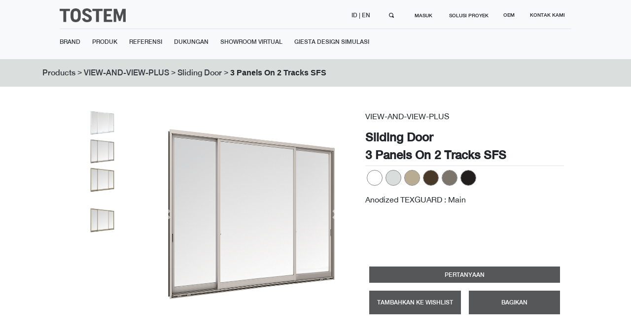

--- FILE ---
content_type: text/html; charset=UTF-8
request_url: https://www.tostemindonesia.com/id/product-detail/80/3-panels-on-2-tracks-sfs
body_size: 8693
content:
<!DOCTYPE html>
<html lang="id">
    <head>
        <meta charset="UTF-8">
        <meta name="csrf-token" content="r2liCHPQ0Q1hRcQuInwqB9KjWqh3fFdaR5m2pa8J">
        <meta http-equiv="x-ua-compatible" content="ie=edge">
        <title>3 Panels on 2 Tracks SFS</title>
        <link rel="icon" href="https://www.tostemindonesia.com/themes/public/assets/img/logo/tostem-icon.png" type="image/gif" sizes="10x10">
        <meta name="description" content="View-and-view-plus - Pintu Sliding-3 Panels on 2 Tracks SFS">
        <meta name="keyword" content="3-panels-on-2-tracks-sfs"> 
        <meta name="viewport" content="width=device-width, initial-scale=1">
        <meta name="publisher" content="Culturo Tech Team">
        <meta name="robots" content="index, follow" />
        <link rel="canonical" href="" />
        <meta name="author" content="David Kurniawan And Jefri">
  
    <!-- S:tweeter card --> 
    <meta property="og:url"                content="tostemindonesia.com/id/" />
    <meta property="og:type"               content="home" />
    <meta property="og:title"              content="3-panels-on-2-tracks-sfs" />
    <meta property="og:description"        content="View-and-view-plus - Pintu Sliding-3 Panels on 2 Tracks SFS" />
    <meta property="og:image"              content="https://www.tostemindonesia.com/themes/public/assets/img/logo/tostem-icon.png" />

    <!-- S:tweeter card --> 
    <meta name="twitter:card" content="summary_large_image" />
    <meta name="twitter:site" content="@tostemindonesia" />
    <meta name="twitter:creator" content="@tostemindonesia">
    <meta name="twitter:title" content="3-panels-on-2-tracks-sfs" />
    <meta name="twitter:description" content="View-and-view-plus - Pintu Sliding-3 Panels on 2 Tracks SFS" />
    <meta name="twitter:image" content="https://www.tostemindonesia.com/themes/public/assets/img/logo/tostem-icon.png" />
    <meta name="twitter:domain" content="tostemindonesia.com">

    <link rel="stylesheet" href="https://www.tostemindonesia.com/themes/public/assets/css/bootstrap.min.css">
    <link rel="stylesheet" href="https://cdn.jsdelivr.net/npm/@fancyapps/ui@5.0/dist/fancybox/fancybox.css" />

<!-- Start of HubSpot Embed Code -->
<script type="text/javascript" id="hs-script-loader" async defer src="//js.hs-scripts.com/24400113.js?businessUnitId=1528442"></script>

<!-- Google tag (gtag.js) -->
<script async src="https://www.googletagmanager.com/gtag/js?id=G-QLLX9CSY76"></script>
<script>
  window.dataLayer = window.dataLayer || [];
  function gtag(){dataLayer.push(arguments);}
  gtag('js', new Date());

  gtag('config', 'G-QLLX9CSY76');
</script>
<!-- End Google Tag Manager -->

<!-- Google Tag Manager -->
<script>(function(w,d,s,l,i){w[l]=w[l]||[];w[l].push({'gtm.start':
new Date().getTime(),event:'gtm.js'});var f=d.getElementsByTagName(s)[0],
j=d.createElement(s),dl=l!='dataLayer'?'&l='+l:'';j.async=true;j.src=
'https://www.googletagmanager.com/gtm.js?id='+i+dl;f.parentNode.insertBefore(j,f);
})(window,document,'script','dataLayer','GTM-PR23M2D');</script>
<!-- End Google Tag Manager -->
        <script
  src="https://code.jquery.com/jquery-3.5.1.min.js"
  integrity="sha256-9/aliU8dGd2tb6OSsuzixeV4y/faTqgFtohetphbbj0="
  crossorigin="anonymous"></script>
  <script src="https://cdnjs.cloudflare.com/ajax/libs/popper.js/1.16.1/umd/popper.min.js" integrity="sha512-ubuT8Z88WxezgSqf3RLuNi5lmjstiJcyezx34yIU2gAHonIi27Na7atqzUZCOoY4CExaoFumzOsFQ2Ch+I/HCw==" crossorigin="anonymous"></script>
        <script src="https://www.tostemindonesia.com/themes/public/assets/js/bootstrap.min.js"></script>
        <link rel="stylesheet" href="https://stackpath.bootstrapcdn.com/bootstrap/4.2.1/css/bootstrap.min.css" integrity="sha384-GJzZqFGwb1QTTN6wy59ffF1BuGJpLSa9DkKMp0DgiMDm4iYMj70gZWKYbI706tWS" crossorigin="anonymous">
        <link rel="stylesheet" href="https://cdnjs.cloudflare.com/ajax/libs/open-iconic/1.1.1/font/css/open-iconic-bootstrap.min.css" />

        <link href="https://unpkg.com/aos@2.3.1/dist/aos.css" rel="stylesheet">
        <script src="https://unpkg.com/aos@2.3.1/dist/aos.js"></script>
        <script src="https://cdnjs.cloudflare.com/ajax/libs/image-map-resizer/1.0.10/js/imageMapResizer.min.js"></script>

    <script src="https://cdn.jsdelivr.net/npm/@fancyapps/ui@5.0/dist/fancybox/fancybox.umd.js"></script>
        




        <style>
            @font-face {
                font-family:HelveticaNeue_Bold;
                src: url(https://www.tostemindonesia.com/themes/public/assets/font/HelveticaNeueBd.ttf);
                }

            @font-face {
                font-family: HelveticaNeue;
                src: url(https://www.tostemindonesia.com/themes/public/assets/font/HelveticaNeue.ttf);
             
            }

            @font-face {
            font-family: HelveticaNeue_Medium;
            src: url(https://www.tostemindonesia.com/themes/public/assets/font/HelveticaNeueMed.ttf);
            }

            @font-face {
            font-family: HelveticaNeue_Lt;
            src: url(https://www.tostemindonesia.com/themes/public/assets/font/HelveticaNeueLt.ttf);
            }

            @font-face {
            font-family:  HelveticaNeue_BoldCond;
            src: url(https://www.tostemindonesia.com/themes/public/assets/font/HelveticaNeue-CondensedBold.ttf);
            }

            
        </style>

<link rel="stylesheet" href="https://www.tostemindonesia.com/themes/public/assets/css/custom.css">

<link rel="stylesheet" href="https://cdnjs.cloudflare.com/ajax/libs/font-awesome/5.15.1/css/all.min.css" integrity="sha512-+4zCK9k+qNFUR5X+cKL9EIR+ZOhtIloNl9GIKS57V1MyNsYpYcUrUeQc9vNfzsWfV28IaLL3i96P9sdNyeRssA==" crossorigin="anonymous" />



   
        
    </head>

    <body>
        <!-- Google Tag Manager (noscript) -->
        <noscript><iframe src="https://www.googletagmanager.com/ns.html?id=GTM-PR23M2D"
        height="0" width="0" style="display:none;visibility:hidden"></iframe></noscript>
        <!-- End Google Tag Manager (noscript) -->

        <script type="text/javascript">
		var login_url = '';
		var register_url = '';
		</script>
		 <div class="modal fade login" id="loginModal">
		      <div class="modal-dialog login animated">
    		      <div class="modal-content">
    		         <div class="modal-header">
                        <button type="button" class="close" data-dismiss="modal" aria-hidden="true">&times;</button>
                        <h4 class="modal-title">Login with</h4>
                    </div>
                    <div class="modal-body">
                        <div class="box">
                             <div class="content">
                                <div class="social">
																	<a class="circle facebook" href="https://www.tostemindonesia.com/client/login/facebook"><i class="fab fa-facebook-square" aria-hidden="true"></i></a>
											            <a class="circle twitter" href="https://www.tostemindonesia.com/client/login/twitter"><i class="fab fa-twitter-square" aria-hidden="true"></i></a>
											            <a class="circle google" href="https://www.tostemindonesia.com/client/login/google"><i class="fab fa-google-plus-square" aria-hidden="true"></i></a>
											            <a class="circle linkedin" href="https://www.tostemindonesia.com/client/login/linkedin"><i class="fab fa-linkedin" aria-hidden="true"></i></a>
                                </div>
                                <div class="division">
                                    <div class="line l"></div>
                                      <span>or</span>
                                    <div class="line r"></div>
                                </div>
                                <div class="error"></div>
                                <div class="form loginBox">
                                    <form method="POST" action="https://www.tostemindonesia.com/client/login" data-redirect-to="https://www.tostemindonesia.com/client" accept-charset="UTF-8" id='form_login'>
                                    <input id="login_email" class="form-control mb-10" type="text" placeholder="Email / Username" name="email">
                                    <input id="login_password" class="form-control mb-10" type="password" placeholder="Password" name="password">
                                    <input class="btn btn-default btn-login mb-10" type="submit" value="Login">
                                    </form>
                                </div>
                             </div>
                        </div>
                        <div class="box">
                            <div class="content registerBox" style="display:none;">
                             <div class="form">
                                <form method="POST" data-remote="true" action="https://www.tostemindonesia.com/client/register" data-redirect-to="https://www.tostemindonesia.com/client" accept-charset="UTF-8" id='form_register'>
																<input id="register_name" class="form-control mb-10" type="text" placeholder="Name" name="Name">
																<input id="register_email" class="form-control mb-10" type="text" placeholder="Email" name="email">
																<input id="register_password" class="form-control mb-10" type="password" placeholder="Password" name="password">
																<input id="register_password_confirmation" class="form-control mb-10" type="password" placeholder="Password" name="password_confirmation">
                                <input class="btn btn-default btn-register mb-10" type="submit" value="Create account">
                                </form>
                                </div>
                            </div>
                        </div>
                    </div>
                    <div class="modal-footer">
                        <div class="forgot login-footer">
                            <span>Looking to
                                 <a href="javascript: showRegisterForm();">create an account</a>
                            ?</span>
                        </div>
                        <div class="forgot register-footer" style="display:none">
                             <span>Already have an account?</span>
                             <a href="javascript: showLoginForm();">Login</a>
                        </div>
                    </div>
    		      </div>
		      </div>
          </div>
          





        <style>
  .icon-size, .search-box__input-wrapper, .search-box__clear, .search-box__trigger {
  height: 33px;
  min-width:  50px;
  text-align: center;
  font-size: 16px!important;
}

.btn-menu{
  min-height: 10px!important;
  font-size: 10px!important;
}

.dropdown-menu{
  width: 100%!important;
}

a.lang{
  font-size: 12px!important;
  
}

a.lang.active{
  font-size: 12px!important;

  font-weight: bold;

}
.dropdown-item.ml-5{
    line-height: 0px !important;
  }

  .mobile-menu{
    display: none !important;
  }

  .dropdown-menu > a.dropdown-item.ml-5:hover{
    background-color: transparent!important;
    font-weight:900!important;
  }

@media  only screen and (max-width: 600px) {
  #header_nav{
    margin-left: 7.5%;
    
  }

  .mobile-menu{
    display: block !important;
  }

  .mobile-hide{
    display: none!important;
  }
  #header_bottom{
    margin-top: 2%!important;
    margin-bottom: 2%!important;
  }


  .dropdown-item.ml-5{
    line-height: 100%!important;
  }

 


  .btn-menu {
    min-height: 10px!important;
    font-size: 10px!important;
    width: 200px;
    text-align: left;
}

.btn.btn-light.btn-menu.mx-1 {
  margin-left: 0px!important;
}
.btn.btn-dark.btn-menu.mx-1 {
  margin-left: 0px!important;
}


}




</style>    

<!-- Navbar-->


<div id="header" class="bg-transparent   navbar-expand-lg fixed-top py-2 ">
    <div class="container">
        <div id="header_top" class="row align-items-center mobile-hide">
            <div class="col-auto">
                <a href="https://www.tostemindonesia.com/id">
                    <img id="header_logo_left" alt="" src="https://www.tostemindonesia.com/themes/public/assets/img/logo/logo-tostem.png" style="height:28px;width:auto;" />
                </a>
            </div>
            <div id="header_search" class="col">
               
            </div>
            <div id="header_cart" class="col-auto">
              
                <span class="mx-3" style="font-size: 12px">
                    
                    
                                          <a class="d-inline item text-light lang" rel="alternate" hreflang="id" href="https://www.tostemindonesia.com/id/product-detail/80/3-panels-on-2-tracks-sfs">
                                                ID
                                                </a>

                                            |
                                                                <a class="d-inline item text-light lang" rel="alternate" hreflang="en" href="https://www.tostemindonesia.com/en/product-detail/80/3-panels-on-2-tracks-sfs">
                                                EN
                                              </a>

                                           

                </span>
                
                <input id="keywords" name="keywords" type="text"  placeholder=" search" style="display:none;">
            
                <a><button type="button" class="btn btn-light btn-menu " onclick="showSearch()"><span class="oi oi-magnifying-glass" aria-hidden="true" ></span></button></a>

               
                                            
                                 <a href="https://www.tostemindonesia.com/customer/sign-in"> <button class="btn btn-light btn-menu mx-1">MASUK</button> </a>

                                 <a href="https://www.tostemindonesia.com/id/project-solution"><button class="btn btn-light btn-menu ">SOLUSI PROYEK</button></a>
                <a class="btn btn-light btn-menu " href="https://www.tostemindonesia.com/id/oem">OEM</a>
                <a class="btn btn-light btn-menu " href="https://www.tostemindonesia.com/id/contactus">KONTAK KAMI</a>
            </div>
        </div>
        <div class="mobile-hide" >
            <div class="border-top my-1"></div>
        </div>
       
        
        <nav id="header_bottom"  class="clearfix ">
          <a id="header_menu_toggler" class="float-left text-dark mobile-menu"  href="https://www.tostemindonesia.com/id">
            <img id="header_logo_left" alt="" src="https://www.tostemindonesia.com/themes/public/assets/img/logo/logo-tostem-black.png" style="height:20px;width:auto;">
          </a>


         



            <a id="header_menu_toggler" class="pr-4 float-right text-dark" data-toggle="collapse" href="#header_nav"><i class="fa fa-bars"></i></a>
            <div class="pr-4 float-right mobile-menu">
              <input id="keywords" name="keywords" type="text"  placeholder=" search" style="display:none;" style="font-size:10px;">
                
              <a  type="button" class="text-dark mobile-menu " onclick="showSearch()" style="margin-top:1px; font-size:12px;"><span class="oi oi-magnifying-glass" aria-hidden="true" ></span></a>
            </div>
            <div id="header_nav" class="collapse">

          
                <span class="d-inline mobile-menu" style="font-size: 12px">
                                  <a class="d-inline item text-light lang" rel="alternate" hreflang="id" href="https://www.tostemindonesia.com/id/product-detail/80/3-panels-on-2-tracks-sfs">
                                        ID
                                        </a>

                                    |
                                                    <a class="d-inline item text-light lang" rel="alternate" hreflang="en" href="https://www.tostemindonesia.com/en/product-detail/80/3-panels-on-2-tracks-sfs">
                                        EN
                                      </a>

                                   

                
                
                </span>
             

                <a href="https://www.tostemindonesia.com/id/brand" class="item text-light">BRAND</a>
               
              
                <span>
                  <a  id="dropdownMenuButtonProduct" data-toggle="dropdown" aria-haspopup="true" aria-expanded="false" href="#" class="item text-light">PRODUK</a>
                 
                  <div id="dropdownMenuButtonProductMenu" class="dropdown-menu" id="dropdownMenuButtonProduct" aria-labelledby="dropdownMenuButtonProduct" style="padding-left: 20%">
                    <a class="dropdown-item" href="https://www.tostemindonesia.com/id/products" class="item text-light"><strong>ALL PRODUCTS</strong></a> 
                                        <a class="dropdown-item" href="https://www.tostemindonesia.com/id/product-type/pintu" class="item text-light"><strong>ALL DOORS</strong></a> 
                    <a class="dropdown-item" href="https://www.tostemindonesia.com/id/product-type/jendela" class="item text-light"><strong>ALL WINDOWS</strong></a> 
                                        <a class="dropdown-item disabled" href="#" class="item text-light"><strong>WINDOWS & DOORS</strong></a> 
                                            <a class="dropdown-item ml-5" href="https://www.tostemindonesia.com/id/products-overview/grants" class="item text-light" >GRANTS</a> 
                                            <a class="dropdown-item ml-5" href="https://www.tostemindonesia.com/id/products-overview/atis" class="item text-light" >ATIS</a> 
                                            <a class="dropdown-item ml-5" href="https://www.tostemindonesia.com/id/products-overview/we-plus" class="item text-light" >WE PLUS</a> 
                                            <a class="dropdown-item ml-5" href="https://www.tostemindonesia.com/id/products-overview/we-70" class="item text-light" >WE 70</a> 
                                            <a class="dropdown-item ml-5" href="https://www.tostemindonesia.com/id/products-overview/we-40" class="item text-light" >WE 40</a> 
                                            <a class="dropdown-item ml-5" href="https://www.tostemindonesia.com/id/products-overview/view-and-view-plus" class="item text-light" >VIEW & VIEW PLUS</a> 
                                            <a class="dropdown-item ml-5" href="https://www.tostemindonesia.com/id/products-overview/ez" class="item text-light" >EZ</a> 
                                            <a class="dropdown-item ml-5" href="https://www.tostemindonesia.com/id/products-overview/matsu" class="item text-light" >MATSU</a> 
                                        <a class="dropdown-item disabled" href="#" class="item text-light"><strong>INTERIOR DOORS</strong></a>
                                        <a class="dropdown-item ml-5" href="https://www.tostemindonesia.com/id/products-overview/interior" class="item text-light" >INTERIOR</a> 
                                       <a class="dropdown-item disabled" href="#" class="item text-light"><strong>ENTRANCE DOORS</strong></a>
                                        <a class="dropdown-item ml-5" href="https://www.tostemindonesia.com/id/products-overview/giesta" class="item text-light" >GIESTA</a> 
                                       <a class="dropdown-item" href="https://www.tostemindonesia.com/id/catalogue" class="item text-light"><strong>PRODUCT CATALOGUE</strong></a>   
                  
                   
                  </div>
                </span>

                
             
               
                



                <a href="https://www.tostemindonesia.com/id/reference" class="item text-light">REFERENSI</a>
               
                <span>
                  <a  id="dropdownMenuButton" data-toggle="dropdown" aria-haspopup="true" aria-expanded="true" href="#" class="item text-light">DUKUNGAN</a>
                  <div class="dropdown-menu" id="dropdownMenuButtonMenu" aria-labelledby="dropdownMenuButton" style="padding-left: 32%">
                    <a class="dropdown-item" href="https://www.tostemindonesia.com/id/faq" class="item text-light">FAQ</a>   
                    <a class="dropdown-item" href="https://www.tostemindonesia.com/id/whats-on" class="item text-light">WHAT'S ON</a>  
                    <a class="dropdown-item" href="https://www.tostemindonesia.com/id/career" class="item text-light">CAREER</a> 
                    <!--<a class="dropdown-item" href="https://www.tostemindonesia.com/id/airflow-system-and-covid-19" class="item text-light">AIRFLOW SYSTEM & COVID-19</a>  -->
                  </div>
                </span>
             
                <a href="https://www.tostemindonesia.com/id/virtual-room" class="item text-light">SHOWROOM VIRTUAL</a>
                <a href="https://www.tostemindonesia.com/frame-giesta-simulation" class="item text-light">GIESTA DESIGN SIMULASI</a>

                <div class="mobile-menu">
                
                  
                 
  
                 
                                              
                                     <a href="https://www.tostemindonesia.com/customer/sign-in"> <button class="btn btn-light btn-menu mx-1">MASUK</button> </a>
  
                                     <a href="https://www.tostemindonesia.com/id/project-solution"><button class="btn btn-light btn-menu ">PROJECT SOLUTION</button></a>
                  <a class="btn btn-light btn-menu" href="https://www.tostemindonesia.com/id/oem">OEM</a>
                  <a class="btn btn-light btn-menu" href="https://www.tostemindonesia.com/id/contactus" >CONTACT US</a>
              </div>
                

            </div>
        


        </nav>
    </div>
</div>



<!-- Modal -->
<div class="modal fade"  id="exampleModal" tabindex="-1" role="dialog" aria-labelledby="exampleModalLabel" aria-hidden="true">
    <div class="modal-dialog modal-lg" role="document">
      <div class="modal-content" style="min-height:600px;"  >
        <div >
          <button type="button" class="close" data-dismiss="modal" aria-label="Close">
            <span aria-hidden="true">&times;</span>
          </button>
        </div>
        <div class="modal-body mr-5 ml-5"  >
          <div id="form-contact" class="container align-center" style="max-width: 400px">
            <div class="text-center" style="margin-top: 50px;">
              <h3>We Are Ready To Help</h3>
              <p>Please fill out the form below</p>
            </div>
              <form>
                <div class="form-group">
                    <label for="exampleInputEmail1" >Nama</label>
                    <input type="email" class="form-control" id="exampleInputEmail1" aria-describedby="emailHelp" placeholder="Enter email">
                    </div>
                <div class="form-group">
                  <label for="exampleInputEmail1" >E-mail Address</label>
                  <input type="email" class="form-control" id="exampleInputEmail1" aria-describedby="emailHelp" placeholder="Enter email">
                  </div>
                  <div class="form-group">
                    <label for="inputservices" >Services</label>
                    <select id="inputservices" class="form-control">
                      <option selected>Choose Services</option>
                      <option>Catalogue</option>
                      <option>Quotation</option>
                      <option>Meeting</option>
                      <option>Other</option>
                    </select>
                  </div>
                <div class="form-group">
                  <label for="exampleInputPassword1" class="text-left">Message</label>
                  <textarea class="form-control" id="exampleInputEmail1"></textarea>
                </div>

                <div class="text-right">
                <button  type="button" class="btn btn-dark" onclick="submitForm()">SEND MESSAGE</button>
            </div>
    
              </form>
          </div>

          <div id="finish-contact" class="container" style="max-width: 400px" hidden>
            <div class="text-center my-5">
              <h3>Thank you!</h3>
              <p>You have successfully verified your account. Let us be a part of your incredible stories.</p>
              <button type="button" class="btn btn-dark" data-dismiss="modal" aria-label="Close">HOMEPAGE</button>
            </div>
          </div>
        </div>
 
      </div>
    </div>
  </div>

 











 



<script>
  $('#myModal').on('shown.bs.modal', function () {
  $('#myInput').trigger('focus')
  })

  function submitForm(){
      $('#form-contact').remove();
      $('#finish-contact').removeAttr('hidden');

  }

  // $('#dropdownMenuButton').hover(function(){ 
  //   $('#dropdownMenuButtonMenu').addClass('show');
  // }


</script>





<script id="script-header">
  if (  $(window).width() <= 600 ) {
            $('#header').addClass('bg-light');
            $('#header').removeClass('bg-transparent');
            $('.item').addClass('text-dark');
            $('.item').removeClass('text-light');
            $('.btn-menu').addClass('btn-dark');
            $('.btn-menu').removeClass('btn-light');
            $('#header_logo_left').attr('src','https://www.tostemindonesia.com/themes/public/assets/img/logo/logo-tostem-black.png');
  }
    
    $(function () {
    $(window).on('scroll', function () {
        if ( $(window).scrollTop() > 10 || $(window).width() <= 600 ) {
            $('#header').addClass('bg-light');
            $('#header').removeClass('bg-transparent');
            $('.item').addClass('text-dark');
            $('.item').removeClass('text-light');
            $('.btn-menu').addClass('btn-dark');
            $('.btn-menu').removeClass('btn-light');
            $('#header_logo_left').attr('src','https://www.tostemindonesia.com/themes/public/assets/img/logo/logo-tostem-black.png');
       
        } else {
            $('#header').addClass('bg-transparent');
            $('#header').removeClass('bg-light');
            $('.item').addClass('text-light');
            $('.item').removeClass('text-dark');
            $('.btn-menu').addClass('btn-light');
            $('.btn-menu').removeClass('btn-dark');
            $('#header_logo_left').attr('src','https://www.tostemindonesia.com/themes/public/assets/img/logo/logo-tostem.png');
        
        }
    });
});


</script>

<script>
  function showSearch(){
    
    var x = document.getElementById('keywords');
    if (x.style.display === "none") {
    x.style.display = "";
    } else {
      x.style.display = "none";
    }
  }
</script>



        <style>
    .icon-home {
        width: auto;
        height: 50px;
        margin: 16px;
    }

    .carousel-caption {
        top: 50%;
        text-align: center;

    }
    .reference-caption{
        bottom: 10%;
        text-align: center;
    }

    .card > a:hover{
        color: black;
        text-decoration: none;
    }

.dot {
  height: 30px!important;
  width: 30px!important;
  background-color: #bbb;
  border-radius: 50%;
  border-width: 0px;
  border-style: solid;
  
  display: inline-block;
}

.carousel-indicators{
    justify-content: left !important; 
    padding-left: 0px !important;
    margin-right: 0px !important;
    margin-left: 0px!important;
}


.carousel-indicators > li{
    opacity: 1;
    
}

.card-horizontal {
  display: flex;
  flex: 1 1 auto;
}

body{
    background-color: #F8F9FA;
}
.row{
    margin-left: 0px;
    margin-right: 0px;
}


</style>





<div style="margin-top: 120px; background-color:#DADEDD">


    <div class="container p-3"  >
       <a href="https://www.tostemindonesia.com/id/products">Products</a> > <a href="
       https://www.tostemindonesia.com/id/products-overview/view-and-view-plus">VIEW-AND-VIEW-PLUS</a> > <a href="
       https://www.tostemindonesia.com/id/products-overview/view-and-view-plus">Sliding Door</a> > <strong>3 Panels On 2 Tracks SFS </strong>
    </div>





<section style="background: white">
    <div class="container  py-5">
       
        <div class="row ">
            <div class="col-sm-2">
                                                <img class="mb-2 mobile-hide" style="height: 50px; width:100%; object-fit:contain; " src="https://www.tostemindonesia.com/images/product/VIEW &amp; VIEW PLUS_DOORS_NATURAL WHITE_SLIDING DOOR (3 PANELS ON 2 TRACKS) SFS.png1611287454.png" alt="">
                                                                <img class="mb-2 mobile-hide" style="height: 50px; width:100%; object-fit:contain; " src="https://www.tostemindonesia.com/images/product/VIEW &amp; VIEW PLUS_DOORS_NATURAL SILVER_SLIDING DOOR (3 PANELS ON 2 TRACKS) SFS.png1611287454.png" alt="">
                                                                <img class="mb-2 mobile-hide" style="height: 50px; width:100%; object-fit:contain; " src="https://www.tostemindonesia.com/images/product/VIEW &amp; VIEW PLUS_DOORS_SHINE GREY_SLIDING DOOR (3 PANELS ON 2 TRACKS) SFS.png1611287454.png" alt="">
                                                                <img class="mb-2 mobile-hide" style="height: 50px; width:100%; object-fit:contain; " src="https://www.tostemindonesia.com/images/product/VIEW &amp; VIEW PLUS_DOORS_AUTUMN BROWN_SLIDING DOOR (3 PANELS ON 2 TRACKS) SFS.png1611287454.png" alt="">
                                                                <img class="mb-2 mobile-hide" style="height: 50px; width:100%; object-fit:contain; " src="https://www.tostemindonesia.com/images/product/VIEW &amp; VIEW PLUS_DOORS_SHINE GREY_SLIDING DOOR (3 PANELS ON 2 TRACKS) SFS.png1611287454.png" alt="">
                                                                <img class="mb-2 mobile-hide" style="height: 50px; width:100%; object-fit:contain; " src="https://www.tostemindonesia.com/images/product/VIEW &amp; VIEW PLUS_DOORS_NATURAL BLACK_SLIDING DOOR (3 PANELS ON 2 TRACKS) SFS.png1611287454.png" alt="">
                                                

            </div>
            
            <div class="col-sm-5">
                
                <div id="carouselExampleIndicators" class="carousel slide"  data-interval="false">
                  
                    <div class="carousel-inner">
                      <div class="carousel-item active">
                        <img style="height: 421px; width:100%; object-fit:contain;" src="https://www.tostemindonesia.com/images/product/VIEW &amp; VIEW PLUS_DOORS_NATURAL SILVER_SLIDING DOOR (3 PANELS ON 2 TRACKS) SFS.png1611064078.png" alt="">
                      </div>
                                                                  <div class="carousel-item">
                        <img style="height: 421px; width:100%; object-fit:contain;" src="https://www.tostemindonesia.com/images/product/VIEW &amp; VIEW PLUS_DOORS_NATURAL WHITE_SLIDING DOOR (3 PANELS ON 2 TRACKS) SFS.png1611287454.png" alt="">
                      </div>
                                                                                        <div class="carousel-item">
                        <img style="height: 421px; width:100%; object-fit:contain;" src="https://www.tostemindonesia.com/images/product/VIEW &amp; VIEW PLUS_DOORS_NATURAL SILVER_SLIDING DOOR (3 PANELS ON 2 TRACKS) SFS.png1611287454.png" alt="">
                      </div>
                                                                                        <div class="carousel-item">
                        <img style="height: 421px; width:100%; object-fit:contain;" src="https://www.tostemindonesia.com/images/product/VIEW &amp; VIEW PLUS_DOORS_SHINE GREY_SLIDING DOOR (3 PANELS ON 2 TRACKS) SFS.png1611287454.png" alt="">
                      </div>
                                                                                        <div class="carousel-item">
                        <img style="height: 421px; width:100%; object-fit:contain;" src="https://www.tostemindonesia.com/images/product/VIEW &amp; VIEW PLUS_DOORS_AUTUMN BROWN_SLIDING DOOR (3 PANELS ON 2 TRACKS) SFS.png1611287454.png" alt="">
                      </div>
                                                                                        <div class="carousel-item">
                        <img style="height: 421px; width:100%; object-fit:contain;" src="https://www.tostemindonesia.com/images/product/VIEW &amp; VIEW PLUS_DOORS_SHINE GREY_SLIDING DOOR (3 PANELS ON 2 TRACKS) SFS.png1611287454.png" alt="">
                      </div>
                                                                                        <div class="carousel-item">
                        <img style="height: 421px; width:100%; object-fit:contain;" src="https://www.tostemindonesia.com/images/product/VIEW &amp; VIEW PLUS_DOORS_NATURAL BLACK_SLIDING DOOR (3 PANELS ON 2 TRACKS) SFS.png1611287454.png" alt="">
                      </div>
                                                                 
                    </div>
                    <a class="carousel-control-prev" href="#carouselExampleIndicators" role="button" data-slide="prev">
                      <span class="carousel-control-prev-icon" aria-hidden="true"></span>
                      <span class="sr-only">Previous</span>
                    </a>
                    <a class="carousel-control-next" href="#carouselExampleIndicators" role="button" data-slide="next">
                      <span class="carousel-control-next-icon" aria-hidden="true"></span>
                      <span class="sr-only">Next</span>
                    </a>
                  </div>
              

                

            </div>
            <div class="col-sm-5">

            <p>VIEW-AND-VIEW-PLUS</p>
            
                        
            <h4><strong>Sliding Door</strong></h4>
            <!-- <p>DOOR</p> -->
            <h4><strong>3 Panels On 2 Tracks SFS</strong></h4>
            
            <!-- <br> -->
            
            <!-- <h6><ul><li>Sill options (standard &amp; floor finish)</li><li>Insect screen available (internal)</li></ul></h6> -->
          
            <div >
                <div class="border-top my-2"></div>
            </div>

            <div class="inline">
                <ol class="carousel-indicators" style="position: inherit;">
                    <span  ></span>
                     
                    <li data-target="#carouselExampleIndicators" data-slide-to="0" class="active dot" style="background-color:#BBBBBB; border: 1px solid grey !important; display:none;"  onclick="clickIndicator(0)" hidden
                    ></li>
                    <li id ="indicator_item_0" class="dot" hidden style="background-color:grey!important" data-target="#carouselIndicatorsText" data-slide-to="0"></li>
                  
                  
                                                                               
                    <li class="dot" style="background-color:#ffffff!important; border: 1px solid grey !important;" data-target="#carouselExampleIndicators" data-slide-to="1" onclick="clickIndicator(1)"></li>
                    <li id ="indicator_item_1" class="dot" hidden style="background-color:#ffffff!important" data-target="#carouselIndicatorsText" data-slide-to="1"></li>
                   
                                                                                                   
                    <li class="dot" style="background-color:#D9DDDC!important; border: 1px solid grey !important;" data-target="#carouselExampleIndicators" data-slide-to="2" onclick="clickIndicator(2)"></li>
                    <li id ="indicator_item_2" class="dot" hidden style="background-color:#D9DDDC!important" data-target="#carouselIndicatorsText" data-slide-to="2"></li>
                   
                                                                                                   
                    <li class="dot" style="background-color:#B8AD93!important; border: 1px solid grey !important;" data-target="#carouselExampleIndicators" data-slide-to="3" onclick="clickIndicator(3)"></li>
                    <li id ="indicator_item_3" class="dot" hidden style="background-color:#B8AD93!important" data-target="#carouselIndicatorsText" data-slide-to="3"></li>
                   
                                                                                                   
                    <li class="dot" style="background-color:#483929!important; border: 1px solid grey !important;" data-target="#carouselExampleIndicators" data-slide-to="4" onclick="clickIndicator(4)"></li>
                    <li id ="indicator_item_4" class="dot" hidden style="background-color:#483929!important" data-target="#carouselIndicatorsText" data-slide-to="4"></li>
                   
                                                                                                   
                    <li class="dot" style="background-color:#7B756C!important; border: 1px solid grey !important;" data-target="#carouselExampleIndicators" data-slide-to="5" onclick="clickIndicator(5)"></li>
                    <li id ="indicator_item_5" class="dot" hidden style="background-color:#7B756C!important" data-target="#carouselIndicatorsText" data-slide-to="5"></li>
                   
                                                                                                   
                    <li class="dot" style="background-color:#231F1E!important; border: 1px solid grey !important;" data-target="#carouselExampleIndicators" data-slide-to="6" onclick="clickIndicator(6)"></li>
                    <li id ="indicator_item_6" class="dot" hidden style="background-color:#231F1E!important" data-target="#carouselIndicatorsText" data-slide-to="6"></li>
                   
                                                          </ol>
                
                
             
            </div>
           
            <div id="carouselIndicatorsText" class="carousel slide"  data-interval="false">
                  
                <div class="carousel-inner">
                  <div class="carousel-item active">
                    <p>Anodized TEXGUARD : Main</p>
                    
                  </div>
                                                      <div class="carousel-item">
                    <p>Anodized TEXTGUARD : Natural White</p>
                    
                  </div>
                                                                        <div class="carousel-item">
                    <p>Anodized TEXTGUARD : Natural Silver</p>
                    
                  </div>
                                                                        <div class="carousel-item">
                    <p>Anodized TEXTGUARD : Shine Grey</p>
                    
                  </div>
                                                                        <div class="carousel-item">
                    <p>Anodized TEXTGUARD : Autumn Brown</p>
                    
                  </div>
                                                                        <div class="carousel-item">
                    <p>Anodized TEXTGUARD : Dusk Gray</p>
                    
                  </div>
                                                                        <div class="carousel-item">
                    <p>Anodized TEXTGUARD : Natural Black</p>
                    
                  </div>
                                                     
                </div>
            </div>


            

      
           

            <div style="margin-top: 100px">
                <div class="row">
                    <div class="col-sm-12 p-2" >
                        <button class=" btn btn-dark btn-block"  data-toggle="modal" data-target="#inqueryModal">PERTANYAAN</button>
                    </div>
               
                    <div class="col-sm-6 p-2">
                        <button class="btn btn-dark btn-block" style="height: 48px">TAMBAHKAN KE WISHLIST</button>
                    </div>
                <div class="col-sm-6 p-2">
                    <button class="btn btn-dark btn-block" style="height: 48px">BAGIKAN</button>
                </div>
                </div>
            </div>
            </div>
        </div>
    
    </div>
</section>



</div>

<!-- Modal -->
<div class="modal fade"  id="inqueryModal" tabindex="-2" role="dialog" aria-labelledby="inqueryModalLabel" aria-hidden="true">
    <div class="modal-dialog modal-lg" role="document">
      <div class="modal-content" style="min-height:600px;"  >
        <div class="modal-header" >
          <button type="button" class="close" data-dismiss="modal" aria-label="Close">
            <span aria-hidden="true">&times;</span>
          </button>
        </div>
        <div class="modal-body"  >
          <div id="form-inquery" class="container" style="max-width: 400px; padding:0px;">
            <div class="text-center">
              <h3>Inquiries</h3>
              <p>Tim kami akan menghubungi Anda</p>
            </div>
              <form>
                <div class="form-group">
                    <label for="exampleInputEmail1" >Name*</label>
                    <input type="text" class="form-control" id="name" aria-describedby="name" placeholder="Name" required>
                    </div>
                <div class="form-group">
                  <label for="exampleInputEmail1" >E-mail Address*</label>
                  <input type="email" class="form-control" id="exampleInputEmail1" aria-describedby="emailHelp" placeholder="Enter email" required>
                </div>

                <div class="form-group">
                    <label for="exampleInputEmail1" >Phone Number*</label>
                    <input type="phone" class="form-control" id="exampleInputEmail1" aria-describedby="phoneHelp" placeholder="Enter Phone Number" required>
                  </div>
                  <div class="form-group">
                    <label for="inputservices" >Subject*</label>
                    <select id="inputservices" class="form-control">
                      <option selected>Choose Subject</option>
                      <option>Quotation</option>
                      <option>Meeting</option>
                      <option>Other</option>
                    </select>
                  </div>
                <div class="form-group">
                  <label for="exampleInputPassword1" class="text-left">Message*</label>
                  <textarea class="form-control" id="exampleInputEmail1"></textarea>
                </div>

                <div class="text-right">
                <button  type="button" class="btn btn-dark" onclick="submitForm()">SEND MESSAGE</button>
            </div>
    
              </form>
          </div>

          <div id="finish-inquery" class="container" hidden>
            <div class="text-center my-5">
              <h3>Thank you!</h3>
              <p>Your email has been verified by our system, you can continue to explore and enjoy our great collections</p>
              <button type="button" class="btn btn-dark" data-dismiss="modal" aria-label="Close">HOMEPAGE</button>
            </div>
          </div>
        </div>
 
      </div>
    </div>
  </div>
















<style type="text/css">
    .specification-table td, .table th { 
        border: 1px solid black !important;
    }
    .specification-table td {
        font-size: 12px;
        color:grey;
    }
    .specification-table span {
        font-size: 16px;
        color:black !important;
    }
</style>



<section>
    <div class="container  py-5">
        <h1 class="my-5 text-center">Spesifikasi</h1>
                <table class="table   table-borderless " style="outline-style: solid; max-width:500px;
        outline-width: 1px; margin:auto">
            <tr class="bg-dark text-white">
                <td><strong>Spesifikasi Teknis</strong></td>
                <td></td>
            </tr>
            <tr>
                <td><strong>Ketebalan Kusen</strong></td>
                <td>72 mm
                    <br>
                    
                    <br>
                    
                </td>
                
            </tr>
            <tr>
                <td><strong>Ketinggian Ambang Bawah</strong></td>
                <td>
                    3030 mm
                    <br>
                    
                    <br>
                </td>
            </tr>
            <tr>
                <td><strong>Ketebalan Kaca</strong></td>
                <td>5, 6, 8 mm</td>
            </tr>
        </table>
            </div>
</section>













<style type="text/css">
	.sesuai-img img {
		width: 243px;
		height: 308px;
	}
</style>
<section>
    <div class="container  py-5">
        <h2 class="my-5 text-center">Fitur Unik</h2>

        <div class="row mt-3">
           
            <div class="col-sm-6">
                <div class="card my-3">
    <div class="row">
  
    <div class="col-sm-6"  style="background-size:cover;padding: unset;" >
    	<img src="https://www.tostemindonesia.com/themes/public/assets/img/unique-feature/view-and-view-plus/VIEW_UNIQUE_01.jpg" style="width: 100%;">
    </div>
    <div class="col-sm-6 py-3" style="height: 150px">
            <div class="card-body" style="padding: unset !important;">
                <p class="card-text"><span class="step">1</span> Easily adjustable outer-panel lock</p>
            </div>
    </div>
</div> 
</div>            </div>
            <div class="col-sm-6 sesuai-img">
                <div class="card my-3">
    <div class="row">
  
    <div class="col-sm-6"  style="background-size:cover;padding: unset;" >
    	<img src="https://www.tostemindonesia.com/themes/public/assets/img/unique-feature/view-and-view-plus/VIEW_UNIQUE_02.jpg" style="width: 100%;">
    </div>
    <div class="col-sm-6 py-3" style="height: 150px">
            <div class="card-body" style="padding: unset !important;">
                <p class="card-text"><span class="step">2</span> Bottom guide</p>
            </div>
    </div>
</div> 
</div>            </div>
            <div class="col-sm-6">
                <div class="card my-3">
    <div class="row">
  
    <div class="col-sm-6"  style="background-size:cover;padding: unset;" >
    	<img src="https://www.tostemindonesia.com/themes/public/assets/img/unique-feature/view-and-view-plus/VIEW_UNIQUE_03.jpg" style="width: 100%;">
    </div>
    <div class="col-sm-6 py-3" style="height: 150px">
            <div class="card-body" style="padding: unset !important;">
                <p class="card-text"><span class="step">3</span> Stopper</p>
            </div>
    </div>
</div> 
</div>            </div>
            <div class="col-sm-6">
                <div class="card my-3">
    <div class="row">
  
    <div class="col-sm-6"  style="background-size:cover;padding: unset;" >
    	<img src="https://www.tostemindonesia.com/themes/public/assets/img/unique-feature/view-and-view-plus/VIEW_UNIQUE_04.jpg" style="width: 100%;">
    </div>
    <div class="col-sm-6 py-3" style="height: 150px">
            <div class="card-body" style="padding: unset !important;">
                <p class="card-text"><span class="step">4</span> Stopper</p>
            </div>
    </div>
</div> 
</div>            </div>
            <div class="col-sm-6">
                <div class="card my-3">
    <div class="row">
  
    <div class="col-sm-6"  style="background-size:cover;padding: unset;" >
    	<img src="https://www.tostemindonesia.com/themes/public/assets/img/unique-feature/view-and-view-plus/VIEW_UNIQUE_05.jpg" style="width: 100%;">
    </div>
    <div class="col-sm-6 py-3" style="height: 150px">
            <div class="card-body" style="padding: unset !important;">
                <p class="card-text"><span class="step">5</span> Stopper</p>
            </div>
    </div>
</div> 
</div>            </div>
            <div class="col-sm-6">
                <div class="card my-3">
    <div class="row">
  
    <div class="col-sm-6"  style="background-size:cover;padding: unset;" >
    	<img src="https://www.tostemindonesia.com/themes/public/assets/img/unique-feature/view-and-view-plus/VIEW_UNIQUE_06.jpg" style="width: 100%;">
    </div>
    <div class="col-sm-6 py-3" style="height: 150px">
            <div class="card-body" style="padding: unset !important;">
                <p class="card-text"><span class="step">6</span> Drain valve</p>
            </div>
    </div>
</div> 
</div>
            </div>
            
        </div>
    </div>
</section>
















</div>


<script>
    function clickIndicator(i){
        document.getElementById("indicator_item_"+i).click();
    }
</script>


<script>
    $('#header').addClass('bg-light');
     $('#header').removeClass('bg-transparent');
     $('.item').addClass('text-dark');
     $('.item').removeClass('text-light');
  
     $('#header_logo_left').attr('src','https://www.tostemindonesia.com/themes/public/assets/img/logo/logo-tostem-black.png');


     $(function () {
  $(window).on('scroll', function () {
      if ( $(window).scrollTop() > 10 ) {
          $('#header').addClass('bg-light');
          $('#header').removeClass('bg-transparent');
          $('.item').addClass('text-dark');
          $('.item').removeClass('text-light');
       
          $('#header_logo_left').attr('src','https://www.tostemindonesia.com/themes/public/assets/img/logo/logo-tostem-black.png');
     
      } else {
        $('#header').addClass('bg-light');
          $('#header').removeClass('bg-transparent');
          $('.item').addClass('text-dark');
          $('.item').removeClass('text-light');
       
          $('#header_logo_left').attr('src','https://www.tostemindonesia.com/themes/public/assets/img/logo/logo-tostem-black.png');
      
      }
  });
});
</script>





    
    
    
   






        <style>
    .footer{
        background-color: black;
    }
    .footer-item>a{
        color: white;
    }
</style>
<footer class="footer pt-5 text-light">
    <div class="container">
        <div class="row pb-5">
            <div class="col-sm-4 pt-3">
                <img src="https://www.tostemindonesia.com/themes/public/assets/img/logo/logo-tostem.png" alt="" srcset="" style="max-width: 120px">
                <p class="text-light mt-3 footer-item">Gaya hidup terus berkembang. Di TOSTEM, kami mengantisipasi dan beradaptasi dengan perubahan zaman, terus berinovasi dan memperkaya dunia di sekitar kami. Inovasi kami tumbuh dengan prinsip-prinsip dan kredibilitas untuk membuat kehidupan yang lebih baik.
    </p>
            </div>
            <div class="col-sm-2 pt-3">
                <h4 class="footer-title">Links</h4>
                
                        <li class="footer-item"><a href="https://www.tostemindonesia.com/id/brand">Brand</a></li>
                        <li class="footer-item"><a href="https://www.tostemindonesia.com/id/products">Products</a></li>
                        <li class="footer-item"><a href="https://www.tostemindonesia.com/id/references">References</a></li>
                        <li class="footer-item"><a href="https://www.tostemindonesia.com/id/faq">FAQ</a></li>
                        <li class="footer-item"><a href="https://www.tostemindonesia.com/id/virtual-room">Virtual Showroom</a></li>
                        <li class="footer-item"><a href="https://www.tostemindonesia.com/frame-giesta-simulation">GIESTA Design Simulation</a></li>
            </div>
            <div class="col-sm-3 pt-3">
                <h4 class="footer-title">Around The World</h4>
                    <li class="footer-item">
                        <a href="https://www.tostem.com" target="_blank">TOSTEM</a>
                    </li>
                    <li class="footer-item"><a href="https://www.tostemindia.com" target="_blank">TOSTEM India</a></li>
                    <li class="footer-item"><a href="https://lixil.com.ph" target="_blank">TOSTEM Phillipines</a></li>
                    <li class="footer-item"><a href="https://tostemthailand.com" target="_blank">TOSTEM Thailand</a></li>
                    <li class="footer-item"><a href="https://tostemvietnam.com" target="_blank">TOSTEM Vietnam</a></li>
                </p>
            </div>
            <div class="col-sm-3 pt-3">
                <h4 class="footer-title">Contact</h4>
                <li class="footer-item">PT. LIXIL Alumunium Indonesia </li>
                <li class="footer-item">Jl. Let. Jend. S. Parman Kav. 32-34 </li>
                <li class="footer-item">Jakarta 11480, Indonesia </li>
                <li class="footer-item">Tel: +62 21 2205 6001 </li>
                <li class="footer-item">E-mail: tostem.indonesia@lixil.com </li>
            </div>
        </div>
        
        <div class="row mb-5">
            <div class="col-6">
                <a class="mx-1" href="https://www.facebook.com/tostemindonesia/"><img src="https://www.tostemindonesia.com/themes/public/assets/img/icon/ic_facebook_circle.png" alt="" srcset="" style="max-width: 24px"></a>

                <a class="mx-1" href="https://www.instagram.com/tostemindonesia"><img src="https://www.tostemindonesia.com/themes/public/assets/img/icon/ic_instagram_circle.png" alt="" srcset="" style="max-width: 24px"></a>

                <a class="mx-1" href="https://www.youtube.com/channel/UCwqKfEV5Vab5cL4qLTyIn6g"><img src="https://www.tostemindonesia.com/themes/public/assets/img/icon/ic_youtube_circle.png" alt="" srcset="" style="max-width: 24px"></a>

            </div>
            <div class="col-6">
                <div class="d-flex flex-row-reverse bd-highlight">
                <img src="https://www.tostemindonesia.com/themes/public/assets/img/logo/logo-lixil.png" alt="" srcset="" style="max-width: 120px">
            </div>
            </div>
        </div>


       
    </div>

    <div >
        <div class="border-top mx-5"></div>
    </div>

    <div class="row mx-5 py-3">
        <div class="col-8 ">
            <p class="footer-item">
                TOSTEM Indonesia © Copyright 2020. All Right Reserved.
            </p>
        </div>
      
        <div class="row col-4 footer-item  d-flex justify-content-end">
           <div class="px-2 text-right"><a href="https://www.tostemindonesia.com/id/privacy-policy" style="color: white">Privacy Policy</a> </div>
            <div class="px-2 text-right" style="color: white"><a href="https://www.tostemindonesia.com/id/term-of-use" style="color: white"> Terms of Use</a> </div>        
        </div>
    </div>

</footer>
        <script src="https://www.tostemindonesia.com/themes/public/assets/dist/js/manifest.js"></script>
<script src="https://www.tostemindonesia.com/themes/public/assets/dist/js/vendor.js"></script>
<script src="https://www.tostemindonesia.com/themes/public/assets/dist/js/app.js"></script>
<script src="https://www.tostemindonesia.com/themes/public/assets/js/main.js"></script>
<script src="https://www.tostemindonesia.com/themes/public/assets/js/theme.js"></script>
<script src="https://www.tostemindonesia.com/themes/public/assets/js/login-register.js"></script>


        

        <script>
            AOS.init();
         </script>

         
        
    </body>
</html>


--- FILE ---
content_type: text/css
request_url: https://www.tostemindonesia.com/themes/public/assets/css/custom.css
body_size: 2252
content:


    /*

*

* ==========================================

* CUSTOM UTIL CLASSES

* ==========================================

*

*/





.container {

    width: 100%;

    padding-right: 4%;

    padding-left: 4%;

    margin-right: auto;

    margin-left: auto;

}


.black-overlay{
    position:absolute;
    top: 0px;
    left:0px;
    height: 100%;
    width: 100%;
    background: rgba(0, 0, 0, 0.1);
}

.btn-outline-dark:not(:disabled):not(.disabled).active, .btn-outline-dark:not(:disabled):not(.disabled):active, .show > .btn-outline-dark.dropdown-toggle {
    background-color: #555759 !important;
    border: #555759 !important;
    text-color: #ffffff !important;
}

h1{

   font-family: "HelveticaNeue_BoldCond" !important;

   font-size: 50px;

   margin-bottom: 28px;



}



h2, h3, h4, h5, h6{

    font-family: "HelveticaNeue_Medium" !important;



}

span.step {
    background: #1E1F26;
    border-radius: 0.8em;
    -moz-border-radius: 0.8em;
    -webkit-border-radius: 0.8em;
    color: #ffffff;
    display: inline-block;
    font-weight: bold;
    line-height: 1.6em;
    margin-right: 5px;
    text-align: center;
    font-size:12px;
    width: 1.6em; 
  }




h6.tag_category{

    font-size: 12px!important;

    font-family: "HelveticaNeue_Medium" !important;

    color: #C7C8C9;

}


.btn{
    font-family: "HelveticaNeue_Medium" !important;
}





.icon-home {

    width: auto;

    height: 40px;

    margin-top: 16px;

    margin-bottom: 16px;

    

}



.carousel-caption {

    top: 70%;

    text-align: center;

}

.carousel-caption-title{

    letter-spacing: 1px;
    font-family: 'HelveticaNeue_BoldCond'!important;
    font-weight: 700; 
    letter-spacing: 14px; 
    text-transform: uppercase; 
    font-size: 1.7rem; 
    color: #fff; 

}



.carousel-caption-sub-title{

    font-size: 20px;
    letter-spacing: 0.4em; 
    font-size: 1.0rem;
    font-weight: 100; 

    font-family: 'HelveticaNeue'!important;

}



.carousel-caption-brand{

    font-size: 16px;

    font-family: 'HelveticaNeue_Bold'!important;

}

.modal-header{
    border-bottom:0px;
}

#header_nav > span >a.item {
    font-size: 12px!important;
}





.carousel-image{

    height: 100vh;

    object-fit: cover;

}



.btn-dark{

    background-color:#555759;

    min-width: 50px;

    min-height: 33px;

    border: #555759;

}



.footer-title{

    font-size: 16px;

    font-family: "HelveticaNeue_Bold" 

}





.footer-item{

    list-style-type: none;

    margin-top: 2px;

    font-size: 12px!important;

}











.img-mini-carousel{

    height :50vh;

    object-fit: contain;


    
}

.desktop-hide{
    display: none!important;
}

.desktop-show{
    display: block!important;
}










.btn{

    min-width: 50px;

    min-height: 33px;

}



p, li{

    font-size: 16px;

    font-family: "HelveticaNeue";

}



a{

    font-family: "HelveticaNeue_Medium";



}



.container-fluid{

    padding-left: 5%;

    padding-right: 5%;

}





.navbar {

    transition: all 0.4s;

}



.navbar .nav-link {

    color: #fff;

}



.navbar .nav-link:hover,

.navbar .nav-link:focus {

    color: #fff;

    text-decoration: none;

}



.navbar .navbar-brand {

    color: #fff;

}





/* Change navbar styling on scroll */

.navbar.active {

    background: #fff;

    box-shadow: 1px 2px 10px rgba(0, 0, 0, 0.1);

}



.navbar.active .nav-link {

    color: #555;

}



.navbar.active .nav-link:hover,

.navbar.active .nav-link:focus {

    color: #555;

    text-decoration: none;

}



.navbar.active .navbar-brand {

    color: #555;

}





/* Change navbar styling on small viewports */

@media (max-width: 991.98px) {

    .navbar {

        background: #fff;

    }



    .navbar .navbar-brand, .navbar .nav-link {

        color: #555;

    }

}











/*

*

* ==========================================

* FOR DEMO PURPOSES

* ==========================================

*

*/

.text-small {

    font-size: 0.9rem !important;

}





    .btn{

        border-radius: 0% !important;

        font-size:12px!important;

    }

    a{

        color: #343A40;

    }


    /*DAVID EDIT CSS*/
    .modal-content{

        border-radius:0% !important
        background-color: #ededee;

    }



    .form-control{

            border-radius: 0% !important;

    }

    #exampleModal .modal-dialog .modal-content .close {
        background-color: black !important;
        border-radius: 47px;
        position: absolute;
        right: 10px;
        top: 10px;
        width: 25px;
        padding: 0px;
        color: black;
        opacity: unset;
    }

    .close span {
        position: relative;
        top: -3px;
        color: white
    }

    #exampleModal .modal-dialog {
        max-width: 1200px;
    }

    #form-contact {
        max-width: 470px !important;
    }

    #form-contact form input {
        width: 470px;
        height: 50px;
    }

    #form-contact form textarea {
        width: 470px;
        height: 50px;
    }

    #form-contact form select {
        width: 470px;
        height: 50px;
    }
    #form-contact form button {
        width: 180px;
        height: 50px;
        background-color:black; 
    }
    #form-contact form {
        width: 470px;
    }

    #form-inquery form {
        width: 470px;
    }
    /*form inquery*/

    #inqueryModal .modal-dialog {
        max-width: 1200px;
    }

    #form-inquery {
        max-width: 470px !important;
    }

    #form-inquery form input {
        width: 470px;
        height: 32px;
    }

    #form-inquery div.text-center {
        width: 470px;
        padding-right: 38px;
        padding-left: 38px;
    }

    #form-inquery div.text-center p{
        line-height: 25px;
        letter-spacing: 0.75px;
        color: black;
    }

    #form-inquery div.text-center h3{
        color: #1a1a1a;
        font-size: 33px;
        font-weight: bold;
    }

    #form-inquery form textarea {
        width: 470px;
        height: 50px;
    }

    #form-inquery form select {
        width: 470px;
        height: 36px;
    }
    #form-inquery form button {
        width: 180px;
        height: 32px;
        background-color:black; 
    }

    #inqueryModal .modal-header {
        height: 53px;
    }

    #inqueryModal .modal-dialog .modal-content .close {
        background-color: black !important;
        border-radius: 47px;
        position: relative;
        right: 10px;
        top: 10px;
        width: 25px;
        height: 25px;
        padding: 0px;
        color: black;
        opacity: unset;
    }
    /*DAVID EDIT CSS*/
		#header .row{margin-right:-5px;margin-left:-5px}

		#header .col,#header .col-auto{padding-right:5px;padding-left:5px}

		#header_top{height:46px}

		#header_logo_left{float:left}

		#header_logo_right{display:none}

		#header_cart{position:relative}

		#header_cart_qty{position:absolute;top:0;right:12px;font-size:11px;line-height:14px;background:#212529;border-radius:50%;color:#fff;height:14px;width:14px;text-align:center}



		#header_cart a{text-decoration:none}

		#header_cart a .badge{color:#fff}

		#header_bottom a{display:block;line-height:36px}

		#header_bottom a:hover{text-decoration:none}

		#header_nav{clear:both}

		#header .collapsing{position:initial;height:initial;overflow:initial;transition:initial}

		@media screen and (prefers-reduced-motion:reduce) {

		#header .collapsing{transition:initial}

		}

		@media (min-width: 576px) {

		#header .row{margin-right:-15px;margin-left:-15px}

		#header .col,#header .col-auto{padding-right:15px;padding-left:15px}

		#header_logo_right{float:left;display:block;margin-left:4px}

		}



		@media (min-width: 992px) {

		#header_menu_toggler{display:none!important}

		#header_nav a{display:inline-block;margin-right:20px}

		#header_nav{clear:none;display:block!important;float:left}

        }



        #header_nav > a.item {

            font-size: 12px!important;

        }



        .dropdown-menu{

            border-radius: 0px!important;

        }



        .dropdown-item{

            font-size: 12px!important;

        }



        a:focus.dropdown-item {

            color: #ffffff;

            background-color: #212529!important;

          }



        #header_nav {

            margin-top: 4px;

        }



        @media (max-width: 576px) {

            #header_cart{

                display:none!important;

            }

            #header_logo_left{

                margin-left: 20%;

            }

        }

        

        .bg-transparent{

            color: white;

            border: none;

            border-bottom:none;

        }



        .bg-light{

            background-color: white;

        }





        @keyframes fadeInUp {

            from {

                transform: translate3d(0,40px,0)

            }

        

            to {

                transform: translate3d(0,0,0);

                opacity: 1

            }

        }

        

        @-webkit-keyframes fadeInUp {

            from {

                transform: translate3d(0,40px,0)

            }

        

            to {

                transform: translate3d(0,0,0);

                opacity: 1

            }

        }

        .mobile-show{
            display: none!important
        }

     

@media only screen and (max-width: 600px) {
  
        .mobile-show{
            display: block!important
        }
        .mobile-hide{
            display: none!important
        }


    
        
   

    a.dropdown-item{display:block;line-height:20px!important}

    .carousel-caption {

        top: 70%;
    
        text-align: center;
    
    }
    
    .carousel-caption-title{
    
        font-size: 32px;
    
        letter-spacing: 1px;
    
        font-family: 'HelveticaNeue_BoldCond'!important;
    
    }
    
    
    
    .carousel-caption-sub-title{
    
        font-size: 16px;
    
        font-family: 'HelveticaNeue_Bold'!important;
    
    }
    
    
    
    .carousel-caption-brand{
    
        font-size: 12px;
    
        font-family: 'HelveticaNeue_Bold'!important;
    
    }

    .container {

        width: 100%;
    
        padding-right: 3.5%;
    
        padding-left: 3.5%;
    
        margin-right: auto;
    
        margin-left: auto;
    
    }

    h1{

        font-family: "HelveticaNeue_BoldCond" !important;
     
        font-size: 42px;
     
        margin-bottom: 28px;
     
     
     
     }
     
     
     
     h2, h3, h4, h5, h6{
     
         font-family: "HelveticaNeue_Medium" !important;
     
     
     
     }
     
     
     
     
     h6.tag_category{
     
         font-size: 8px!important;
     
         font-family: "HelveticaNeue_Medium" !important;
     
         color: #C7C8C9;
     
     }

     p, li{

        font-size: 12px;
    
        font-family: "HelveticaNeue";
    
    }

    #exampleModal .modal-dialog {
        max-width: 1200px;
    }

    #form-contact {
        max-width: 470px !important;
    }

    #form-contact form input {
        width: 100%!important;
        height: auto;
    }

    #form-contact form textarea {
        width: 100%!important;
        height: 50px;
    }

    #form-contact form select {
        width: 100%!important;
       
    }
    #form-contact form button {
        width: 100%!important;
       
        background-color:black; 
    }
    #form-contact form {
        width: auto;
    }

    #form-inquery form {
        width: 100%;
    }




    #form-inquery form input {
        width: 100%!important;
        height: auto;
      
    }
    #form-inquery form select {
        width: 100%!important;
        height: auto;
       
    }

    #form-inquery div.text-center{
        width: 100%!important;
    }

    #form-inquery form textarea {
        width: 100%!important;
        height: 50px;
    }
    /*form inquery*/

    
    



}





        



        



        



--- FILE ---
content_type: text/javascript
request_url: https://www.tostemindonesia.com/themes/public/assets/js/login-register.js
body_size: 517
content:
/*
 *
 * login-register modal
 * Autor: Creative Tim
 * Web-autor: creative.tim
 * Web script: http://creative-tim.com
 *
 */
function showRegisterForm(){
    $('.loginBox').fadeOut('fast',function(){
        $('.registerBox').fadeIn('fast');
        $('.login-footer').fadeOut('fast',function(){
            $('.register-footer').fadeIn('fast');
        });
        $('.modal-title').html('Register with');
    });
    $('.error').removeClass('alert alert-danger').html('');

}
function showLoginForm(){
    $('#loginModal .registerBox').fadeOut('fast',function(){
        $('.loginBox').fadeIn('fast');
        $('.register-footer').fadeOut('fast',function(){
            $('.login-footer').fadeIn('fast');
        });

        $('.modal-title').html('Login with');
    });
     $('.error').removeClass('alert alert-danger').html('');
}

function openLoginModal(){
    showLoginForm();
    setTimeout(function(){
        $('#loginModal').modal('show');
    }, 230);

}

function openRegisterModal(){
    showRegisterForm();
    setTimeout(function(){
        $('#loginModal').modal('show');
    }, 230);

}

$( "#form_login" ).submit(function( event ) {

  // Stop form from submitting normally
  event.preventDefault();

  // Get some values from elements on the page:
  var $form = $( this ),
    url = $form.attr( "action" ),
    redirectTo = $form.data( "redirect-to" );

    window.axios.post(url, {
       email: $form.find( "#login_email" ).val(),
       password: $form.find( "#login_password" ).val()
     })
    .then(function (response) {
        console.log(response);
        window.location.replace(redirectTo);
    })
    .catch(function (error) {
        console.log(error.response);
        obj = error.response.data.errors;
        error = obj[Object.keys(obj)[0]];
        shakeModal(error);
    });
});

$( "#form_register" ).submit(function( event ) {

  // Stop form from submitting normally
  event.preventDefault();

  // Get some values from elements on the page:
  var $form = $( this ),
    email = $form.find( "#login_email" ).val(),
    password = $form.find( "#login_password" ).val(),
    url = $form.attr( "action" ),
    redirectTo = $form.data( "redirect-to" );

    window.axios.post(url, {
      name: $form.find("#register_name").val(),
      email: $form.find("#register_email").val(),
      password: $form.find("#register_password").val(),
      password_confirmation: $form.find( "#register_password_confirmation" ).val(),
    })
    .then(function (response) {
          console.log(response);
          window.location.replace(redirectTo);
    })
    .catch(function (error) {
        shakeModal(error.message);
        console.log(error);
    });
});


function shakeModal(message){
    $('#loginModal .modal-dialog').addClass('shake');
             $('.error').addClass('alert alert-danger').html(message);
             $('input[type="password"]').val('');
             setTimeout( function(){
                $('#loginModal .modal-dialog').removeClass('shake');
    }, 1000 );
}


--- FILE ---
content_type: text/javascript
request_url: https://www.tostemindonesia.com/themes/public/assets/js/theme.js
body_size: -128
content:

$(window).scroll(function() { if ($(this).scrollTop() > 1) { $('.main-header').addClass("sticky"); } else { $('.main-header').removeClass("sticky"); } });


--- FILE ---
content_type: text/javascript
request_url: https://www.tostemindonesia.com/themes/public/assets/js/main.js
body_size: 2264
content:
$(function () {
    jQuery.validator.setDefaults({
        debug: true,
        success: "valid",
        errorPlacement: function(error,element) {
            return true;
        }
    });

    $('input[type="datetime"], .pickdatetime').datetimepicker({
        format:'Y-m-d H:i',
    }).prop('type','text');

    $('input[type="date"], .pickdate').datetimepicker({
        timepicker:false,
        format:'Y-m-d',
    }).prop('type','text');

    $('input[type="time"], .picktime').datetimepicker({
        datepicker:false,
        format:'H:i',
    }).prop('type','text');

    $('input[type="period"], .pickperiod').datetimepicker({
        format:'Y-m-d H:i',
    }).prop('type','text');


    $('body').on('click', '[data-action]', function(e) {
        e.preventDefault();

        var $tag = $(this);

        if ($tag.data('action') == 'CREATE')
            return app.create($tag.data('form'), $tag.data('load-to'), $tag.data('datatable'));

        if ($tag.data('action') == 'UPDATE')
            return app.update($tag.data('form'), $tag.data('load-to'), $tag.data('datatable'));

        if ($tag.data('action') == 'DELETE'){
            return app.delete($tag.data('href'), $tag.data('load-to'), $tag.data('datatable'), $tag.data('remove'));
        }
        if ($tag.data('action') == 'REQUEST')
            return app.makeRequest($tag.data('method'), $tag.data('href'));

        app.load($tag.data('load-to'), $tag.data('href'));
    });

    $('a[data-toggle="tab"]').on('show.bs.tab', function (e) {
        $('input').iCheck({
          checkboxClass: 'icheckbox_square-blue',
          radioClass: 'iradio_square-blue',
          increaseArea: '20%' // optional
        });
    });
});

$( document ).ajaxComplete(function() {
    $("form[id$='-show'] :input").prop("disabled", true);

    $('.html-editor-mini').summernote({
        height: "200px",
        toolbar: [
            ['style', ['bold', 'italic', 'underline', 'clear']],
            ['font', ['strikethrough', 'superscript', 'subscript']],
            ['fontsize', ['fontsize']],
            ['color', ['color']],
            ['para', ['ul', 'ol', 'paragraph']],
            ['height', ['height']]
          ]
    });

    $('.html-editor').summernote({
        height: "200px",
        onImageUpload: function(files, editor, welEditable) {
            app.sendFile(files[0], editor, welEditable);
        }
    });

    $('input[type="datetime"], .pickdatetime').datetimepicker({
        format:'Y-m-d H:i',
    }).prop('type','text');

    $('input[type="date"], .pickdate').datetimepicker({
        timepicker:false,
        format:'Y-m-d',
    }).prop('type','text');

    $('input[type="time"], .picktime').datetimepicker({
        datepicker:false,
        format:'H:i',
    }).prop('type','text');

    $('input[type="period"], .pickperiod').datetimepicker({
        format:'Y-m-d H:i',
    }).prop('type','text');


});


$( document ).ajaxError(function( event, jqxhr, settings, thrownError ) {
    app.message(jqxhr);
});

$( document ).ajaxSuccess(function( event, xhr, settings ) {
    app.message(xhr);
});

var app = {


    'sendmail' : function(forms) {
        var form = $(forms);

        if(form.valid() == false) {
            toastr.error('Please enter valid information.', 'Error');
            return false;
        }

        var formData = new FormData($(forms));
        params   = form.serializeArray();

        $.each(params, function(i, val) {
            formData.append(val.name, val.value);
        });

        var url  = form.attr('action');

        $.ajax( {
            url: url,
            type: 'POST',
            data: formData,
            cache: false,
            processData: false,
            contentType: false,
            dataType: 'json',
            success:function(data, textStatus, jqXHR)
            {
                app.load(tag, data.redirect);
            }
        });
    },
    
    'create' : function(forms, tag, datatable) {
        var form = $(forms);

        if(form.valid() == false) {
            toastr.error('Please enter valid information.', 'Error');
            return false;
        }

        var formData = new FormData($(forms));
        params   = form.serializeArray();

        $.each(params, function(i, val) {
            formData.append(val.name, val.value);
        });

        $.each($(forms + ' .html-editor'), function(i, val) {
            formData.append(val.name, $('#'+val.id).code());
        });

        var url  = form.attr('action');

        $.ajax( {
            url: url,
            type: 'POST',
            data: formData,
            cache: false,
            processData: false,
            contentType: false,
            dataType: 'json',
            success:function(data, textStatus, jqXHR)
            {
                app.message(jqXHR);
            }
        });
    },

    'update' : function(forms, tag, datatable) {
        var form = $(forms);

        if(form.valid() == false) {
            toastr.error('Please enter valid information.', 'Error');
            return false;
        }

        var formData = new FormData($(forms));
        params   = form.serializeArray();

        $.each(params, function(i, val) {
            formData.append(val.name, val.value);
        });

        $.each($(forms + ' .html-editor'), function(i, val) {
            formData.append(val.name, $('#'+val.id).code());
        });

        var url  = form.attr('action');

        $.ajax( {
            url: url,
            type: 'POST',
            data: formData,
            cache: false,
            processData: false,
            contentType: false,
            dataType: 'json',
            success:function(data, textStatus, jqXHR)
            {
                app.load(tag, data.redirect);
                /*$(datatable).DataTable().ajax.reload( null, false );*/
            }
        });
    },

    'delete' : function(target, tag, datatable, remove) {

        swal({
            title: "Are you sure?",
            text: "You will not be able to recover this data!",
            type: "warning",
            showCancelButton: true,
            confirmButtonColor: "#DD6B55",
            confirmButtonText: "Yes, delete it!",
            closeOnConfirm: false
        }, function(){
            var data = new FormData();
            $.ajax({
                url: target,
                type: 'DELETE',
                processData: false,
                contentType: false,
                dataType: 'json',
                success:function(data, textStatus, jqXHR)
                {
                    swal("Deleted!", data.message, "success");
                    app.load(tag, data.redirect);
                    /*$(datatable).DataTable().ajax.reload( null, false );*/
                    location.reload();
                    $("#"+remove).hide();
                },
            });
        });
    },

    'load' : function(tag, target) {
        console.log(tag + ' ' + target);
        $(tag).load(target);
    },

    'sendFile' : function(file, url, editor) {
        var data = new FormData();
        formData.append("file", file);
        $.ajax({
            data: data,
            type: "POST",
            url: url,
            cache: false,
            contentType: false,
            processData: false,
            success: function(objFile) {
                editor.summernote('insertImage', objFile.folder+objFile.file);
            },
            error: function(jqXHR, textStatus, errorThrown)
            {
            }
        });
    },

    'makeRequest' : function(method, target) {
        $.ajax({
            url: target,
            type: method,
            success:function(data, textStatus, jqXHR)
            {
                app.message(jqXHR);
            },
            error: function(jqXHR, textStatus, errorThrown)
            {
                app.message(jqXHR);
            }
        });
    },

    'message' : function(info){

        if (info.status == 200) {
            return true;
        }

        var msgTyp;
        var msgTitle;
        var msgText = '';

        if (info.status == 201) {
            msgTitle   = 'Success';
            msgType    = 'success';
            response   = jQuery.parseJSON(info.responseText);
            msgText    = response.message;
        }else if (info.status == 422) {
            msgType    = 'warning';
            msgTitle   = info.statusText;
            response   = jQuery.parseJSON(info.responseText);
            $.each(response, function(key, val){
                msgText    += val + "<br>";
            });
        }else if (info.status >= 100 && info.status <= 199){
            msgTitle   = 'Info';
            msgType    = 'info';
            msgText    = info.statusText;
        }else if (info.status >= 202 && info.status <= 299){
            msgTitle   = 'Success';
            msgType    = 'success';
            msgText    = info.statusText;
        }else if (info.status >= 400 && info.status <= 499){
            msgTitle   = 'Warning';
            msgType    = 'warning';
            msgText    = info.statusText;
        }else if (info.status >= 500 && info.status <= 599){
            msgType    = 'error';
            msgTitle   = 'Error';
            msgText    = info.statusText;
        }

        if (msgType != undefined)
            toastr[msgType](msgText, msgTitle);

        return true;
    }
}

$('contact#submit').click(function() {
    $("input,textarea").jqBootstrapValidation({
        preventSubmit: true,
        submitError: function($form, event, errors) {
            // additional error messages or events
        },
        submitSuccess: function($form, event) {
            event.preventDefault(); // prevent default submit behaviour
            // get values from FORM
            var name = $("input#name").val();
            var email = $("input#email").val();
            var subject = $("input#subject").val();
            var message = $("textarea#message").val();
            var firstName = name; // For Success/Failure Message
            // Check for white space in name for Success/Fail message
            if (firstName.indexOf(' ') >= 0) {
                firstName = name.split(' ').slice(0, -1).join(' ');
            }
            $.ajax({
                url: "contact/send",
                type: "POST",
                dataType: 'json',
                data: {
                    name: name,
                    email: email,
                    subject: subject,
                    message: message
                },
                cache: false,
                success: function(data) {
                    console.log(data)
                    if (data.message=="error") {
                        // Fail message
                        $('#success').html("<div class='alert alert-danger'>");
                        $('#success > .alert-danger').html("<button type='button' class='close' data-dismiss='alert' aria-hidden='true'>&times;").append("</button>");
                        $('#success > .alert-danger').append("<strong>Sorry " + firstName + ", Something is not right. Please try again.");
                        $('#success > .alert-danger').append('</div>');
                        //clear all fields
                        $('#contactForm').trigger("reset");
                    } else {
                        // Success message
                        $('#success').html("<div class='alert alert-success'>");
                        $('#success > .alert-success').html("<button type='button' class='close' data-dismiss='alert' aria-hidden='true'>&times;").append("</button>");
                        $('#success > .alert-success').append("<strong>Your message has been sent. </strong>");
                        $('#success > .alert-success').append('</div>');
                        //clear all fields
                        $('#contactForm').trigger("reset");
                    }
                }
            })
        },
        filter: function() {
            return $(this).is(":visible");
        },
    });
});



--- FILE ---
content_type: text/plain
request_url: https://www.google-analytics.com/j/collect?v=1&_v=j102&a=1994407973&t=pageview&_s=1&dl=https%3A%2F%2Fwww.tostemindonesia.com%2Fid%2Fproduct-detail%2F80%2F3-panels-on-2-tracks-sfs&ul=en-us%40posix&dt=3%20Panels%20on%202%20Tracks%20SFS&sr=1280x720&vp=1280x720&_u=YADAAEABAAAAACAAI~&jid=1008060370&gjid=426539943&cid=270663453.1769917088&tid=UA-194596562-1&_gid=588866990.1769917089&_r=1&_slc=1&gtm=45He61r1n81PR23M2Dv843299261za200zd843299261&gcd=13l3l3l3l1l1&dma=0&tag_exp=103116026~103200004~104527906~104528500~104684208~104684211~115616986~115938465~115938468~116185181~116185182~116988316~117041587&z=2068636443
body_size: -453
content:
2,cG-QLLX9CSY76